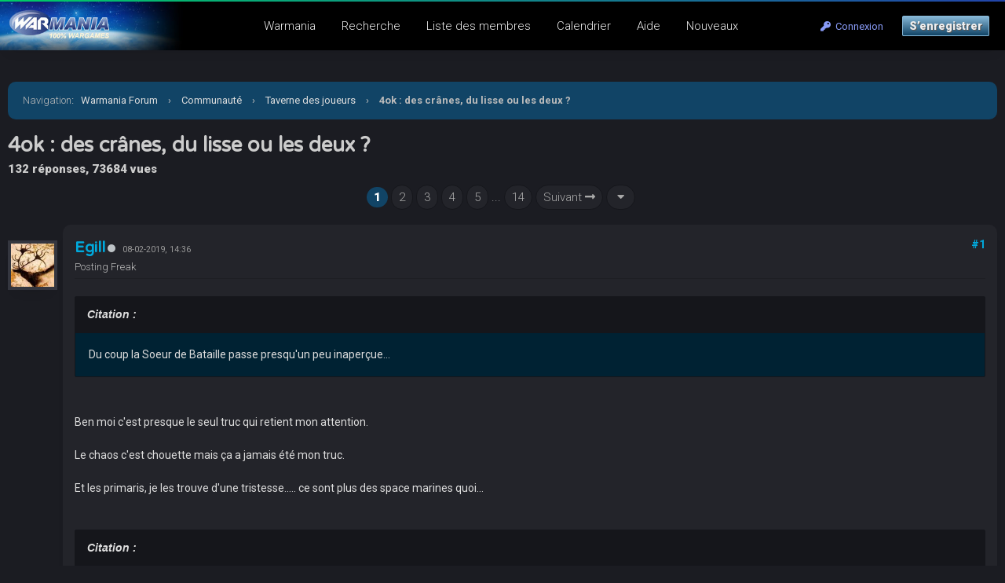

--- FILE ---
content_type: text/html; charset=UTF-8
request_url: https://warmania.com/forum/showthread.php?tid=5862
body_size: 23544
content:
<!DOCTYPE html PUBLIC "-//W3C//DTD XHTML 1.0 Transitional//EN" "http://www.w3.org/TR/xhtml1/DTD/xhtml1-transitional.dtd"><!-- start: showthread -->
<html xml:lang="fr" lang="fr" xmlns="http://www.w3.org/1999/xhtml">
<head>
<title>4ok : des crânes, du lisse ou les deux ?</title>
<!-- start: headerinclude -->
<meta name="viewport" content="width=device-width, initial-scale=1.0">
<link rel="alternate" type="application/rss+xml" title="Derniers sujets (RSS 2.0)" href="https://warmania.com/forum/syndication.php" />
<link rel="alternate" type="application/atom+xml" title="Derniers sujets (Atom 1.0)" href="https://warmania.com/forum/syndication.php?type=atom1.0" />
<meta http-equiv="Content-Type" content="text/html; charset=UTF-8" />
<meta http-equiv="Content-Script-Type" content="text/javascript" />
<script type="text/javascript" src="https://warmania.com/forum/jscripts/jquery.js?ver=1820"></script>
<script type="text/javascript" src="https://warmania.com/forum/jscripts/jquery.plugins.min.js?ver=1820"></script>
<script type="text/javascript" src="https://warmania.com/forum/jscripts/general.js?ver=1820"></script>
<link type="text/css" rel="stylesheet" href="https://warmania.com/forum/cache/themes/theme11/global.css?t=1729081423" />
<link type="text/css" rel="stylesheet" href="https://warmania.com/forum/cache/themes/theme1/star_ratings.css?t=1751445979" />
<link type="text/css" rel="stylesheet" href="https://warmania.com/forum/cache/themes/theme11/showthread.css?t=1642343961" />
<link type="text/css" rel="stylesheet" href="https://warmania.com/forum/cache/themes/theme11/css3.css?t=1642522687" />
<link type="text/css" rel="stylesheet" href="https://warmania.com/forum/cache/themes/theme11/extra.css?t=1653637159" />
<link type="text/css" rel="stylesheet" href="https://warmania.com/forum/cache/themes/theme11/responsive.css?t=1727201088" />
<link type="text/css" rel="stylesheet" href="https://warmania.com/forum/cache/themes/theme11/spoiler.css?t=1654597347" />

<link rel="stylesheet" href="https://use.fontawesome.com/releases/v5.8.1/css/all.css" integrity="sha384-50oBUHEmvpQ+1lW4y57PTFmhCaXp0ML5d60M1M7uH2+nqUivzIebhndOJK28anvf" crossorigin="anonymous">
<link rel="preconnect" href="https://fonts.googleapis.com">
<link rel="preconnect" href="https://fonts.gstatic.com" crossorigin>
<link href="https://fonts.googleapis.com/css2?family=Roboto:ital,wght@0,100;0,300;0,400;0,500;0,700;0,900;1,100;1,300;1,400;1,500;1,700;1,900&display=swap" rel="stylesheet">
<link href="https://fonts.googleapis.com/css2?family=Varela+Round&display=swap" rel="stylesheet">
<script type="text/javascript">
<!--
	lang.unknown_error = "Une erreur inconnue s’est produite.";

	lang.select2_match = "Un résultat est disponible, appuyez sur entrée pour le sélectionner.";
	lang.select2_matches = "{1} résultats sont disponibles, utilisez les flèches haut et bas pour naviguer.";
	lang.select2_nomatches = "Pas de résultat";
	lang.select2_inputtooshort_single = "Entrez un ou plusieurs caractères";
	lang.select2_inputtooshort_plural = "Entrez {1} caractères ou plus";
	lang.select2_inputtoolong_single = "Supprimez un caractère";
	lang.select2_inputtoolong_plural = "Supprimez {1} caractères";
	lang.select2_selectiontoobig_single = "Vous ne pouvez sélectionner qu’un élément";
	lang.select2_selectiontoobig_plural = "Vous ne pouvez sélectionner que {1} éléments";
	lang.select2_loadmore = "Chargement de plus de résultats…";
	lang.select2_searching = "Recherche…";

	var templates = {
		modal: '<div class=\"modal\">\
	<div style=\"overflow-y: auto; max-height: 400px;\">\
		<table border=\"0\" cellspacing=\"0\" cellpadding=\"5\" class=\"tborder\">\
			<tr>\
				<td class=\"thead\"><strong>__title__</strong></td>\
			</tr>\
			<tr>\
				<td class=\"trow1\">__message__</td>\
			</tr>\
			<tr>\
				<td class=\"tfoot\">\
					<div style=\"text-align: center\" class=\"modal_buttons\">__buttons__</div>\
				</td>\
			</tr>\
		</table>\
	</div>\
</div>',
		modal_button: '<input type=\"submit\" class=\"button\" value=\"__title__\"/>&nbsp;'
	};

	var cookieDomain = ".warmania.com";
	var cookiePath = "/forum/";
	var cookiePrefix = "";
	var cookieSecureFlag = "1";
	var deleteevent_confirm = "Êtes-vous sûr de vouloir supprimer cet événement ?";
	var removeattach_confirm = "Êtes-vous sûr de vouloir supprimer la pièce jointe sélectionnée ?";
	var loading_text = 'Chargement. <br />Patientez...';
	var saving_changes = 'Sauvegarde des changements...';
	var use_xmlhttprequest = "1";
	var my_post_key = "fcdf0e5904ca2d602a407b3a38d48a63";
	var rootpath = "https://warmania.com/forum";
	var imagepath = "https://warmania.com/forum/images";
  	var yes_confirm = "Oui";
	var no_confirm = "Non";
	var MyBBEditor = null;
	var spinner_image = "https://warmania.com/forum/images/spinner.gif";
	var spinner = "<img src='" + spinner_image +"' alt='' />";
	var modal_zindex = 9999;
// -->
</script>
<!-- end: headerinclude -->

<script type="text/javascript">
<!--
	var quickdelete_confirm = "Êtes-vous sûr de vouloir supprimer ce message ?";
	var quickrestore_confirm = "Êtes-vous sûr de vouloir restaurer ce message ?";
	var allowEditReason = "1";
	var thread_deleted = "0";
	var visible_replies = "132";
	lang.save_changes = "Enregistrer les modifications";
	lang.cancel_edit = "Annuler l’édition";
	lang.quick_edit_update_error = "Il y a eu une erreur lors de l’édition de votre réponse :";
	lang.quick_reply_post_error = "Il y a eu une erreur lors de l’envoi de votre réponse :";
	lang.quick_delete_error = "Il y a eu une erreur lors de la suppression de votre réponse :";
	lang.quick_delete_success = "Le message a bien été supprimé.";
	lang.quick_delete_thread_success = "Le sujet a bien été supprimé.";
	lang.quick_restore_error = "Une erreur est survenue lors de la restauration de votre réponse :";
	lang.quick_restore_success = "Le message a bein été restauré.";
	lang.editreason = "Raison de la modification";
	lang.post_deleted_error = "";
	lang.softdelete_thread = "Supprimer le sujet réversiblement";
	lang.restore_thread = "Restaurer le sujet";
// -->
</script>
<!-- jeditable (jquery) -->
<script type="text/javascript" src="https://warmania.com/forum/jscripts/report.js?ver=1820"></script>
<script src="https://warmania.com/forum/jscripts/jeditable/jeditable.min.js"></script>
<script type="text/javascript" src="https://warmania.com/forum/jscripts/thread.js?ver=1822"></script>
</head>
<body>
<!--header-->
<!-- start: header -->
<!-- Matomo -->
<script>
	var _paq = window._paq = window._paq || [];
	_paq.push(['trackPageView']);
	_paq.push(['enableLinkTracking']);
	(function() {
		var u="//stats.warmania.com/";
		_paq.push(['setTrackerUrl', u+'mtms.php?nob=1']);
		_paq.push(['setSiteId', '3']);
		var d=document, g=d.createElement('script'), s=d.getElementsByTagName('script')[0];
		g.async=true; g.src=u+'mtms.js'; s.parentNode.insertBefore(g,s);
	})();

	/*function addEvent(category,action,name){
		    _paq.push(['trackEvent', category, action, name]);
		  }*/
</script>
<!-- End Matomo Code -->

<div class="header_before_gradient"></div>

<div id="container">
	<div id="header">
		<div id="panel">
			<div class="upper">
				<div>
					<!-- start: header_welcomeblock_guest -->
<div class="float_right" id="guest_info_header">
	<a href="https://warmania.com/forum/member.php?action=login" class="login"><i class="fas fa-key"></i>&nbsp; Connexion</a> 
	<a href="https://warmania.com/forum/member.php?action=register" class="register">S’enregistrer</a>
</div>


<div class="title-img title-img-guest"><a href="index.php"><img src="https://warmania.com/forum/themes/header.jpg" id="header_logo"></a></div>
<ul class="menu top_links float_left">
	<li><a href="https://warmania.com">Warmania</a></li>
	<li><a href="https://warmania.com/forum/search.php">Recherche</a></li>
	<li><a href="https://warmania.com/forum/memberlist.php?sort=lastvisit&order=descending">Liste des membres</a></li>
	<li><a href="https://warmania.com/forum/calendar.php">Calendrier</a></li>
	<li><a href="https://warmania.com/forum/misc.php?action=help" class="help">Aide</a></li>
	<li><a href="search.php?action=getnew">Nouveaux</a></li>
</ul>
</div>
</div>


<script>
    $(document).ready(function (){
        $("#welcomemsg").css("display", "block");
		$("#newthread_guest_text").css("display", "inline-block");
    });
</script>
<!-- end: header_welcomeblock_guest -->
					<!-- </div> in header_welcomeblock_member and header_welcomeblock_guest -->
					<!-- </div> in header_welcomeblock_member and header_welcomeblock_guest -->
				</div>

				
<div class="mobile_header mobile_only">
	
	<center><div class="show_hide_mobile_header"><i class="fas fa-bars" style="font-size:10px;"></i>Menu</div></center>
	
	<script>$('.show_hide_mobile_header').click(function(){
    $('#mobile_header_links').slideToggle();
});</script>
	
	<div id="mobile_header_links" style="display:none;">
	<a href="https://warmania.com/forum/private.php"><i class="fas fa-sms fa-fw"></i>Messagerie</a>
	<a href="search.php"><i class="fas fa-search fa-fw"></i>Recherche</a>
	<a href="memberlist.php?sort=lastvisit&order=descending"><i class="fas fa-users fa-fw"></i>Membres</a>
	<!--a href="calendar.php"><i class="fas fa-calendar fa-fw"></i>Calendrier</a-->
	<!--a href="misc.php?action=help"><i class="fas fa-info-circle fa-fw"></i>Help</a>
	<a href="search.php?action=getnew" style="border-bottom:none;"><i class="fas fa-comments fa-fw"></i>New Posts</a-->
	<a href="search.php?action=getnew"><i class="fas fa-newspaper fa-fw"></i>Nouveaux</a>
	<a href="search.php?action=getdaily"><i class="fas fa-comment-alt fa-fw"></i>Aujourd'hui</a>
				</div>
	
</div>
				
				
		</div>
	<div id="content">
		<div class="wrapper">
			
			
			
			
			
			
			
			<!-- start: nav -->
<div class="navigation">
	<span style="font-weight:300">Navigation</span>: &nbsp; <!-- start: nav_bit -->
<a href="https://warmania.com/forum/index.php">Warmania Forum</a><!-- start: nav_sep -->
<span class="nav-spacer">&rsaquo;</span>
<!-- end: nav_sep -->
<!-- end: nav_bit --><!-- start: nav_bit -->
<a href="forumdisplay.php?fid=17">Communauté</a><!-- start: nav_sep -->
<span class="nav-spacer">&rsaquo;</span>
<!-- end: nav_sep -->
<!-- end: nav_bit --><!-- start: nav_bit -->
<a href="forumdisplay.php?fid=115">Taverne des joueurs</a>
<!-- end: nav_bit --><!-- start: nav_sep_active -->
<span class="nav-spacer">&rsaquo;</span>
<!-- end: nav_sep_active --><!-- start: nav_bit_active -->
<span class="active">4ok : des crânes, du lisse ou les deux ?</span>
<!-- end: nav_bit_active -->
</div>
<!-- end: nav -->
<!-- end: header -->
<!--note-->

<!--poll-->



	<span style="font-size:14px;font-weight:300;"></span>
	<h1>4ok : des crânes, du lisse ou les deux ?</h1>
	<span class="show_thread_stats">132 réponses, 73684 vues</span>
<center>
	<!-- start: multipage -->
<div class="pagination">
<!-- start: multipage_page_current -->
 <span class="pagination_current">1</span>
<!-- end: multipage_page_current --><!-- start: multipage_page -->
<a href="showthread.php?tid=5862&amp;page=2" class="pagination_page">2</a>
<!-- end: multipage_page --><!-- start: multipage_page -->
<a href="showthread.php?tid=5862&amp;page=3" class="pagination_page">3</a>
<!-- end: multipage_page --><!-- start: multipage_page -->
<a href="showthread.php?tid=5862&amp;page=4" class="pagination_page">4</a>
<!-- end: multipage_page --><!-- start: multipage_page -->
<a href="showthread.php?tid=5862&amp;page=5" class="pagination_page">5</a>
<!-- end: multipage_page --><!-- start: multipage_end -->
...  <a href="showthread.php?tid=5862&amp;page=14" class="pagination_last">14</a>
<!-- end: multipage_end --><!-- start: multipage_nextpage -->
<a href="showthread.php?tid=5862&amp;page=2" class="pagination_next">Suivant <i class="fas fa-long-arrow-alt-right"></i></a>
<!-- end: multipage_nextpage --><!-- start: multipage_jump_page -->
<div class="popup_menu drop_go_page" style="display: none;">
	<form action="showthread.php?tid=5862" method="post">
		<label for="page">Atteindre la page:</label> <input type="text" class="textbox" name="page" value="1" size="4" />
		<input type="submit" class="button" value="Valider" />
	</form>
</div>
<a href="javascript:void(0)" class="go_page" title="Atteindre la page">&nbsp;<i class="fa fa-caret-down" aria-hidden="true" alt="Atteindre la page">&nbsp;</i></a>&nbsp;
<script type="text/javascript">
	var go_page = 'go_page_' + $(".go_page").length;
	$(".go_page").last().attr('id', go_page);
	$(".drop_go_page").last().attr('id', go_page + '_popup');
	$('#' + go_page).popupMenu(false).on('click', function() {
		var drop_go_page = $(this).prev('.drop_go_page');
		if (drop_go_page.is(':visible')) {
			drop_go_page.find('.textbox').trigger('focus');
		}
	});
</script>
<!-- end: multipage_jump_page -->
</div>
<!-- end: multipage -->
	<br>
</center>
	
	
<table border="0" cellspacing="0" cellpadding="5" class="tborder tfixed clear no-bs" style="background:none;">
	<tr>
		<td id="posts_container">
			<div id="posts"><!-- start: postbit_classic -->
<a name="pid131252" id="pid131252" class="target-post"></a>

<div class="postbit_avatar_margins">
<a href="member.php?action=profile&amp;uid=4449">
	<img src="https://warmania.com/forum/uploads/avatars/avatar_4449.jpg?dateline=1614270480" alt="" class="rounded-avatar box_shadowed avatar_white_border postbit_avatar" style="width:55px;height:55px;border-width:4px;"/>
</a>
	
</div>




<div class="post  box_shadowed" style="" id="post_131252">
<div class="post_content">
<div class="post_author default_postbit">
	
	<div class="author_information" style="display:inline-block;">
			<h2 style="margin:0px;display:inline-block;"><a href="https://warmania.com/forum/member.php?action=profile&amp;uid=4449">Egill</a></h2><!-- start: postbit_offline -->
<a title="Hors ligne"><div class="postbit_status offline"></div></a>
<!-- end: postbit_offline --> &nbsp; <small style="color:#999;" class="mobile_line_break">08-02-2019, 14:36</small>
		
			<div class="smalltext description">
				Posting Freak<br />
				
				
			</div>
	</div>
	
	<div class="post_head" style="float:right;">
		<span class="bourse">
		
	</span>
		
		<span class="medals">
		
	</span>
		
		
		
		<!-- start: postbit_posturl -->
<div class="float_right" style="vertical-align: top">
<strong><a href="showthread.php?tid=5862&amp;pid=131252#pid131252" title="4ok : des crânes, du lisse ou les deux ?">#1</a></strong>

</div>
<!-- end: postbit_posturl -->
		
		
	</div>
	
</div>
	
		<div class="border_sep"></div>
	<div class="post_body scaleimages" id="pid_131252" style="min-height: auto;">
		<blockquote class="mycode_quote"><cite>Citation :</cite>Du coup la Soeur de Bataille passe presqu'un peu inaperçue...</blockquote>
<br />
<br />
Ben moi c'est presque le seul truc qui retient mon attention.<br />
<br />
Le chaos c'est chouette mais ça a jamais été mon truc.<br />
<br />
Et les primaris, je les trouve d'une tristesse..... ce sont plus des space marines quoi...<br />
<br />
<br />
<blockquote class="mycode_quote"><cite>Citation :</cite><span style="color: #ffffff;" class="mycode_color">Plus lisses, plus propres, plus SF en fait. </span></blockquote>
<br />
<br />
Ben.... 40K n'a jamais été lisse et propre, c'est bien justement parce que c'est l'opposé total qu'il a tant de charme.<br />
<br />
Si je veux de la SF high tech propre et lisse, je vais me tourner vers Infinity. Là, justement, avec ces armures bleues, on dirait que ces primaris sont plus affilié à la panocéanie qu'à l'Imperium.<br />
<br />
Si c'est pour avoir des SM à la Mass Effect bof (même si j'adore l'univers de Mass Effect.... c'est pas ce que je cherche à 40K). <br />
<br />
<br />
<blockquote class="mycode_quote"><cite>Citation :</cite><span style="color: #ffffff;" class="mycode_color">Ca va faire grincer les dents des amoureux du trop trop dark avec des cranes etc ... </span></blockquote>
<br />
40K c'est pas ça? Non ils font tant chier les amateur de Grimdark qu'on peut même pas leur laisser leur univers fétiche?<br />
<br />
Je suis pas sûr que lisser le design des univers et des fig en général d'une marque à l'autre soit un super enrichissement....<br />
<br />
En plus moi c'est plutôt le côté baroque/gothique/blingbling qui me fait triper à 40K, pas tant les crânes (pour ça y a le chaos). Mais voir les chevaliers/troupes de choc grimdark, avec tous les mythes et l'aura mystique qui les entoure (les "anges de la mort" et tout le tralala propagandiste/mythologique qui les entoure.... c'est bien la force de 40K d'avoir lié conception mythique et SF, fantasy et SF en fait), d'un futur où il faut "oublier tout espoir, oublier les promesses de la technologie....etc etc" (avec tout ce que ça suppose.... ) transformés en commando tout sobres en armure bermuda, ben en effet, ça me fait plus que grincer les dents. <br />
<br />
Surtout que ces mecs bossent toujours pour la dictature la plus grotesque et immonde de la sf! Si on vire le côté "folie/grotesque" (oui, oui, les petits crânes, les petits aigles, les parchemins et autres cierges, et l'absurdité que représente un mec en armure rouge pétante relevée de dorures dans un monde qui connait les armes à plasma et les barrages d'artillerie.... c'est justement ce décalage qui fait toute la saveur de l'univers) qui va avec, le message n'est plus tout à fait le même... Un design, c'est pas juste une apparence, ça peut dire des trucs. <br />
<br />
Et le SM grimdark/grotesque fachi facho fanatique religieux dans son armure qui passe pas la moindre porte à taille humaine (faut oublier la logique et le réalisme avec 40K, c'est le principe de base de l'univers..... un combattant de 2,50m de haut et quasiment aussi large, ça sert à rien hein.... suffit de creuser un réseau de tunnel et de bunkers pour s'en protéger... si le mec il est pas capable d'emprunter le moindre tunnel un peu exigue, il a beau être aussi costaud qu'imaginable, il va pas servir à grand chose... quand je pense qu'à la base les SM sont des troupes d'abordage à l’origine... cocasse! Et c'est bien ça qui donne sa saveur à l'univers: au fond, ça ne se prend pas au sérieux, pas plus que de grands enfants qui jouent à la guerre avec des petits bonhommes.... ), ça dit des choses. <br />
<br />
Et ces choses, ça repose sur cette opposition Badass/flippant/malsain/grotesque. Si on en enlève un (et notamment le "grotesque") ça change quelque peu l'idée.<br />
<br />
Heureusement il y a les Custodes et les soeurs.... <br />
<br />
Je vais aller militer pour le droit à porter une armure dorée hyper pas pratique et des drapés rouges vifs sur des champs de batailles futuristes moi.<br />
<br />
<br />
Les Sylvaneth son miam sinon! <br />
<br />
Certainement ce que je préfère de toutes ces annonces.
	</div>
	
	
	<div class="post_meta" id="post_meta_131252">
			<!-- start: postbit_quickquote -->
<div class="rin-qc" style="display: none;" id="qr_pid_131252"><span>Répondre</span></div>
<script type="text/javascript">
	$(document).ready(function() {
		quick_quote(131252,'Egill',1549625819);
	});
</script>
<!-- end: postbit_quickquote -->
	<!-- start: postbit_quickquote -->
<div class="rin-qc" style="display: none;" id="qr_pid_131252"><span>Répondre</span></div>
<script type="text/javascript">
	$(document).ready(function() {
		quick_quote(131252,'Egill',1549625819);
	});
</script>
<!-- end: postbit_quickquote -->
		<div class="float_right">
			
		</div>
	</div>
	<span class="post_edit" id="edited_by_131252"><!-- start: postbit_editedby -->
<span class="edited_post">(Modification du message : 08-02-2019, 14:59 par <a href="https://warmania.com/forum/member.php?action=profile&amp;uid=4449">Egill</a>.)</span>
<!-- end: postbit_editedby --></span>
	
</div>
<div class="post_controls">
	<div class="postbit_buttons post_management_buttons">
		<ul>
			<li></li>
			<li></li>
			<li></li>
			<li><!-- start: postbit_quote -->
<a href="newreply.php?tid=5862&amp;replyto=131252" title="Citer ce message dans une réponse" class="postbit_quote postbit_mirage"><span>Répondre</span></a>
<!-- end: postbit_quote --></li>
			<li></li>
			<li></li>
			<li></li>
			<li></li>
			<li></li>
			<li></li>
			<li></li>
			<li></li>
		</ul>
	</div>
</div>
</div>
<!-- end: postbit_classic --><!-- start: postbit_classic -->
<a name="pid131259" id="pid131259" class="target-post"></a>

<div class="postbit_avatar_margins">
<a href="member.php?action=profile&amp;uid=4604">
	<img src="https://warmania.com/forum/uploads/avatars/avatar_4604.jpeg?dateline=1532588494" alt="" class="rounded-avatar box_shadowed avatar_white_border postbit_avatar" style="width:55px;height:55px;border-width:4px;"/>
</a>
	
</div>




<div class="post  box_shadowed" style="" id="post_131259">
<div class="post_content">
<div class="post_author default_postbit">
	
	<div class="author_information" style="display:inline-block;">
			<h2 style="margin:0px;display:inline-block;"><a href="https://warmania.com/forum/member.php?action=profile&amp;uid=4604">Marduck</a></h2><!-- start: postbit_offline -->
<a title="Hors ligne"><div class="postbit_status offline"></div></a>
<!-- end: postbit_offline --> &nbsp; <small style="color:#999;" class="mobile_line_break">08-02-2019, 15:45</small>
		
			<div class="smalltext description">
				Posting Freak<br />
				
				
			</div>
	</div>
	
	<div class="post_head" style="float:right;">
		<span class="bourse">
		
	</span>
		
		<span class="medals">
		
	</span>
		
		
		
		<!-- start: postbit_posturl -->
<div class="float_right" style="vertical-align: top">
<strong><a href="showthread.php?tid=5862&amp;pid=131259#pid131259" title="RE: Games Workshop : News">#2</a></strong>

</div>
<!-- end: postbit_posturl -->
		
		
	</div>
	
</div>
	
		<div class="border_sep"></div>
	<div class="post_body scaleimages" id="pid_131259" style="min-height: auto;">
		Je ne me lancerai pas dans un débat sur le "vrai" 40K. Beaucoup à été dit et écrit ... ce que j'en retiens c'est que tu as de tous les goûts sont dans le 40K et que la patte graphique d'un Rogue trader (le JDR) m'avait beaucoup plût à l'époque. Tout comme ce fan film astartes si décrié par certains.<br />
<br />
Ce style épuré (qui me rappel les SM plastiques V2 de mon enfance) me plaît plus que celui avec pleins de parchemins partout (manquerait plus que des orks v2 tient <img src="https://warmania.com/forum/images/smilies/smile.png" alt="Smile" title="Smile" class="smilie smilie_1" /> ).<br />
<br />
PS : mais en fait on a pas vu les grappes. Si ça se trouve t'a une base lisse mais pleins de machins à rajouter pour les customiser comme tu préfères.
	</div>
	
	
	<div class="post_meta" id="post_meta_131259">
			<!-- start: postbit_quickquote -->
<div class="rin-qc" style="display: none;" id="qr_pid_131259"><span>Répondre</span></div>
<script type="text/javascript">
	$(document).ready(function() {
		quick_quote(131259,'Marduck',1549629918);
	});
</script>
<!-- end: postbit_quickquote -->
	<!-- start: postbit_quickquote -->
<div class="rin-qc" style="display: none;" id="qr_pid_131259"><span>Répondre</span></div>
<script type="text/javascript">
	$(document).ready(function() {
		quick_quote(131259,'Marduck',1549629918);
	});
</script>
<!-- end: postbit_quickquote -->
		<div class="float_right">
			
		</div>
	</div>
	<span class="post_edit" id="edited_by_131259"><!-- start: postbit_editedby -->
<span class="edited_post">(Modification du message : 08-02-2019, 15:50 par <a href="https://warmania.com/forum/member.php?action=profile&amp;uid=4604">Marduck</a>.)</span>
<!-- end: postbit_editedby --></span>
	
</div>
<div class="post_controls">
	<div class="postbit_buttons post_management_buttons">
		<ul>
			<li></li>
			<li></li>
			<li></li>
			<li><!-- start: postbit_quote -->
<a href="newreply.php?tid=5862&amp;replyto=131259" title="Citer ce message dans une réponse" class="postbit_quote postbit_mirage"><span>Répondre</span></a>
<!-- end: postbit_quote --></li>
			<li></li>
			<li></li>
			<li></li>
			<li></li>
			<li></li>
			<li></li>
			<li></li>
			<li></li>
		</ul>
	</div>
</div>
</div>
<!-- end: postbit_classic --><!-- start: postbit_classic -->
<a name="pid131262" id="pid131262" class="target-post"></a>

<div class="postbit_avatar_margins">
<a href="member.php?action=profile&amp;uid=3084">
	<img src="https://warmania.com/forum/uploads/avatars/avatar_3084.gif?dateline=1530253489" alt="" class="rounded-avatar box_shadowed avatar_white_border postbit_avatar" style="width:55px;height:55px;border-width:4px;"/>
</a>
	
</div>




<div class="post  box_shadowed" style="" id="post_131262">
<div class="post_content">
<div class="post_author default_postbit">
	
	<div class="author_information" style="display:inline-block;">
			<h2 style="margin:0px;display:inline-block;"><a href="https://warmania.com/forum/member.php?action=profile&amp;uid=3084">Morikun</a></h2><!-- start: postbit_offline -->
<a title="Hors ligne"><div class="postbit_status offline"></div></a>
<!-- end: postbit_offline --> &nbsp; <small style="color:#999;" class="mobile_line_break">08-02-2019, 16:16</small>
		
			<div class="smalltext description">
				Gardien du Temple<br />
				
				
			</div>
	</div>
	
	<div class="post_head" style="float:right;">
		<span class="bourse">
		
	</span>
		
		<span class="medals">
		<img src="http://www.warmania.com/img/medal/tooth_20.png" title="CCCP" />
	</span>
		
		
		
		<!-- start: postbit_posturl -->
<div class="float_right" style="vertical-align: top">
<strong><a href="showthread.php?tid=5862&amp;pid=131262#pid131262" title="RE: Games Workshop : News">#3</a></strong>

</div>
<!-- end: postbit_posturl -->
		
		
	</div>
	
</div>
	
		<div class="border_sep"></div>
	<div class="post_body scaleimages" id="pid_131262" style="min-height: auto;">
		Comme dit Marduck, je ne polémiquerai pas non plus sur le vrai/faux 40K... Le côté baroque/gothique peut être plaisant (et m'a beaucoup plu)... Mais faut quand même se rendre compte avec les années que le degré de "baroque/gothique" se mesurait à la quantité de crânes dont une fig était affublée parfois jusqu'à outrance... Laissant penser que le "gentil" était quasiment un "méchant (khorneux)" contrarié ^^<br />
<br />
Le Abaddon là, il a plus qu'intérêt à torcher sa race parce que depuis le temps qu'on l'attend, si c'est juste la même pose que la "petite" version actuelle mais en plus grand et avec un bras légèrement plus haut/bas, ça va être ridicule ^^<br />
<br />
Serviteur,<br />
<br />
Morikun
	</div>
	
	
	<div class="post_meta" id="post_meta_131262">
			<!-- start: postbit_quickquote -->
<div class="rin-qc" style="display: none;" id="qr_pid_131262"><span>Répondre</span></div>
<script type="text/javascript">
	$(document).ready(function() {
		quick_quote(131262,'Morikun',1549631808);
	});
</script>
<!-- end: postbit_quickquote -->
	<!-- start: postbit_quickquote -->
<div class="rin-qc" style="display: none;" id="qr_pid_131262"><span>Répondre</span></div>
<script type="text/javascript">
	$(document).ready(function() {
		quick_quote(131262,'Morikun',1549631808);
	});
</script>
<!-- end: postbit_quickquote -->
		<div class="float_right">
			
		</div>
	</div>
	<span class="post_edit" id="edited_by_131262"></span>
	
</div>
<div class="post_controls">
	<div class="postbit_buttons post_management_buttons">
		<ul>
			<li></li>
			<li></li>
			<li></li>
			<li><!-- start: postbit_quote -->
<a href="newreply.php?tid=5862&amp;replyto=131262" title="Citer ce message dans une réponse" class="postbit_quote postbit_mirage"><span>Répondre</span></a>
<!-- end: postbit_quote --></li>
			<li></li>
			<li></li>
			<li></li>
			<li></li>
			<li></li>
			<li></li>
			<li></li>
			<li></li>
		</ul>
	</div>
</div>
</div>
<!-- end: postbit_classic --><!-- start: postbit_classic -->
<a name="pid131272" id="pid131272" class="target-post"></a>

<div class="postbit_avatar_margins">
<a href="member.php?action=profile&amp;uid=4449">
	<img src="https://warmania.com/forum/uploads/avatars/avatar_4449.jpg?dateline=1614270480" alt="" class="rounded-avatar box_shadowed avatar_white_border postbit_avatar" style="width:55px;height:55px;border-width:4px;"/>
</a>
	
</div>




<div class="post  box_shadowed" style="" id="post_131272">
<div class="post_content">
<div class="post_author default_postbit">
	
	<div class="author_information" style="display:inline-block;">
			<h2 style="margin:0px;display:inline-block;"><a href="https://warmania.com/forum/member.php?action=profile&amp;uid=4449">Egill</a></h2><!-- start: postbit_offline -->
<a title="Hors ligne"><div class="postbit_status offline"></div></a>
<!-- end: postbit_offline --> &nbsp; <small style="color:#999;" class="mobile_line_break">08-02-2019, 17:47</small>
		
			<div class="smalltext description">
				Posting Freak<br />
				
				
			</div>
	</div>
	
	<div class="post_head" style="float:right;">
		<span class="bourse">
		
	</span>
		
		<span class="medals">
		
	</span>
		
		
		
		<!-- start: postbit_posturl -->
<div class="float_right" style="vertical-align: top">
<strong><a href="showthread.php?tid=5862&amp;pid=131272#pid131272" title="RE: Games Workshop : News">#4</a></strong>

</div>
<!-- end: postbit_posturl -->
		
		
	</div>
	
</div>
	
		<div class="border_sep"></div>
	<div class="post_body scaleimages" id="pid_131272" style="min-height: auto;">
		<span style="color: #ffffff;" class="mycode_color">Je</span><br />
<blockquote class="mycode_quote"><cite>Citation :</cite>ne me lancerai pas dans un débat sur le "vrai" 40K.</blockquote>
<br />
<br />
<blockquote class="mycode_quote"><cite>Citation :</cite><span style="color: #ffffff;" class="mycode_color"> je ne polémiquerai pas non plus sur le vrai/faux 40K...</span></blockquote>
<br />
<br />
Comment vous interprétez tout de travers, c'est hallucinant ( <img src="https://warmania.com/forum/images/smilies/smile.png" alt="Smile" title="Smile" class="smilie smilie_1" /> ) (oui, le smiley, c'est pour dire que je suis pas en mode berserk, je parle de façon un peu passionnée (et encore le mot est fort) mais pas de façon agressive). J'ai jamais parlé de "vrai" ou "faux" 40K.... juste de mes goût et que c'est pas interdit d'aimer l'aspect dégoulinant/baroque/gothique/punk/funk, ce que vous voulez. Quand les figurines bien ornementées sont sorties y a quelques années, j'ai pas lu beaucoup de commentaires du genre "ça va faire grincer les dents des amateurs de trucs hightech/manga tout lisse mais....", donc je comprend pas pourquoi maintenant que GW (malheureusement pour moi) a renversé la vapeur dans l'autre sens, on se prend les commentaires dans l'autre sens. Je voulais simplement réagir à ça.<br />
<br />
<br />
L'autre point de mon message, c'est le contenu de l'univers. Certes, le style était beaucoup plus épuré du temps Rogue Trader (marrant tout le monde semble avoir connu le temps de Rogue Trader alors que c'était un vague truc peu connu et jamais sorti en français.... Moi je suis arrivé sur la fin de la V2, et autant je regrette un peu le fluff des V1/V2, autant les figurines, franchement, non)., mais on avait un univers qui suintait à la fois le malsain et l'humour décalé par tous les pores, avec un bon gros fluff assez subtil.<br />
<br />
Aujourd'hui, c'est moins subtil, que ce soit niveau design (encore que...) et au niveau fluff, d'où les problèmes de "messages" envoyés par un univers qui a toujours un fond qui n'est pas anodin (le simple concept du guerrier trotrofor et transhumain dans la sf comme les space marines n'est pas anodin.... au moins 40K allait plus loin en mettant le concept de gros guerrier surhumain fanatique dans un certain contexte, nous rappelant à quoi se rattachait ce genre de fantasme de force et de brutalité débridées) mais qui lisse de plus en plus son image (pour moi qui l'affadit largement) selon des archétypes très mainstream. D'ailleurs je subodore que cette sobriété est destiné à s'ouvrir à un public plus large (éventuellement le public qui prend Starship Troopers au premier degré).<br />
<br />
Ou pour faire simple: les ubermensh fanatiques facho grotesques du début, se battant pour un régime maintenant l'humanité, réduite à des masses anonymes, hystériques et serviles, dans la folie et la servitude, se retrouvent catapultés héros soldat d'élite bien propres sur eux défendant l'innocente et gentille humanité face aux vilains streum plein de dents et de tentacules.... Le design de ces nouveaux primaris renforce encore cette impression (sauf l'archiviste, lui j'aime bien).<br />
<br />
Je trouve que ça fait bizarre quoi, on a plus tout à fait le même univers, mais c'est <span style="text-decoration: underline;" class="mycode_u">mon</span> avis.<br />
<br />
<br />
<blockquote class="mycode_quote"><cite>Citation :</cite>Laissant penser que le "gentil" était quasiment un "méchant (khorneux)" contrarié</blockquote>
<br />
<br />
Ben.... c'est justement ça le truc.... le gentil, le méchant, à 40K... voilà voilà quoi...<br />
<br />
<br />
<blockquote class="mycode_quote"><cite>Citation :</cite>Mais faut quand même se rendre compte avec les années que le degré de "baroque/gothique" se mesurait à la quantité de crânes dont une fig était affublée parfois jusqu'à outrance...</blockquote>
<br />
Y a le crâne (J Godwin himself justifie le truc en racontant que le crâne, dans l'Imperium, est à la fois un symbole d'abnégation et de sacrifice (oui, oui, comme un certain autre crâne sur certains autres képis (tant qu'on parle de Godwin).... c'est beau les grandes valeurs: le courage, l'abnégation, le sacrifice de soit.... enfin ça dépend quand même surtout de à quoi ou à qui on consacre ces "qualités", et c'est précisément le propos de 40K) et surtout tout bêtement représente l'Empereur.<br />
<br />
Que le crâne soit un symbole hyper courant dans l'Imperium est donc plutôt cohérent.<br />
<br />
Maintenant, dans les kits les plus récents (BA, Deathwatch, ultra, Custodes) y a des crânes, mais l'ornementation passe quand même par d'autres biais (petites ailes, lauriers, halo de fer, renforts d'armure.... sans parler de fioritures un peu dégoulinantes, un peu plus de variantes dans la forme des plaques d'armures chez les Primaris, ça ferait pas de mal) .<br />
<br />
C'est aussi Godwin qui trouvait en effet que certains persos SM commençaient à ressembler à des sapins de noël et c'est de cette manière qu'il justifie la sobriété des primaris (en précisant que ça pourra évoluer à l'avenir).... en même temps la gloriole martiale et le fétichisme de l'arme et de l'uniforme, ça ressemble souvent à un sapin plein de pompons et de trucs qui brillent (au pif, je pense au hussard napoléonien).
	</div>
	
	
	<div class="post_meta" id="post_meta_131272">
			<!-- start: postbit_quickquote -->
<div class="rin-qc" style="display: none;" id="qr_pid_131272"><span>Répondre</span></div>
<script type="text/javascript">
	$(document).ready(function() {
		quick_quote(131272,'Egill',1549637253);
	});
</script>
<!-- end: postbit_quickquote -->
	<!-- start: postbit_quickquote -->
<div class="rin-qc" style="display: none;" id="qr_pid_131272"><span>Répondre</span></div>
<script type="text/javascript">
	$(document).ready(function() {
		quick_quote(131272,'Egill',1549637253);
	});
</script>
<!-- end: postbit_quickquote -->
		<div class="float_right">
			
		</div>
	</div>
	<span class="post_edit" id="edited_by_131272"><!-- start: postbit_editedby -->
<span class="edited_post">(Modification du message : 08-02-2019, 17:50 par <a href="https://warmania.com/forum/member.php?action=profile&amp;uid=4449">Egill</a>.)</span>
<!-- end: postbit_editedby --></span>
	
</div>
<div class="post_controls">
	<div class="postbit_buttons post_management_buttons">
		<ul>
			<li></li>
			<li></li>
			<li></li>
			<li><!-- start: postbit_quote -->
<a href="newreply.php?tid=5862&amp;replyto=131272" title="Citer ce message dans une réponse" class="postbit_quote postbit_mirage"><span>Répondre</span></a>
<!-- end: postbit_quote --></li>
			<li></li>
			<li></li>
			<li></li>
			<li></li>
			<li></li>
			<li></li>
			<li></li>
			<li></li>
		</ul>
	</div>
</div>
</div>
<!-- end: postbit_classic --><!-- start: postbit_classic -->
<a name="pid131282" id="pid131282" class="target-post"></a>

<div class="postbit_avatar_margins">
<a href="member.php?action=profile&amp;uid=1027">
	<img src="https://warmania.com/forum/uploads/avatars/avatar_1027.jpg?dateline=1535667577" alt="" class="rounded-avatar box_shadowed avatar_white_border postbit_avatar" style="width:55px;height:55px;border-width:4px;"/>
</a>
	
</div>




<div class="post  box_shadowed" style="" id="post_131282">
<div class="post_content">
<div class="post_author default_postbit">
	
	<div class="author_information" style="display:inline-block;">
			<h2 style="margin:0px;display:inline-block;"><a href="https://warmania.com/forum/member.php?action=profile&amp;uid=1027">Alfie</a></h2><!-- start: postbit_offline -->
<a title="Hors ligne"><div class="postbit_status offline"></div></a>
<!-- end: postbit_offline --> &nbsp; <small style="color:#999;" class="mobile_line_break">08-02-2019, 19:12</small>
		
			<div class="smalltext description">
				Member<br />
				
				
			</div>
	</div>
	
	<div class="post_head" style="float:right;">
		<span class="bourse">
		
	</span>
		
		<span class="medals">
		
	</span>
		
		
		
		<!-- start: postbit_posturl -->
<div class="float_right" style="vertical-align: top">
<strong><a href="showthread.php?tid=5862&amp;pid=131282#pid131282" title="RE: Games Workshop : News">#5</a></strong>

</div>
<!-- end: postbit_posturl -->
		
		
	</div>
	
</div>
	
		<div class="border_sep"></div>
	<div class="post_body scaleimages" id="pid_131282" style="min-height: auto;">
		<blockquote class="mycode_quote"><cite>Citation :</cite><span style="color: #bbbbbb;" class="mycode_color">L'autre point de mon message, c'est le contenu de l'univers. Certes, le style était beaucoup plus épuré du temps Rogue Trader (marrant tout le monde semble avoir connu le temps de Rogue Trader alors que c'était un vague truc peu connu et jamais sorti en français.... Moi je suis arrivé sur la fin de la V2, et autant je regrette un peu le fluff des V1/V2, autant les figurines, franchement, non)., mais on avait un univers qui suintait à la fois le malsain et l'humour décalé par tous les pores, avec un bon gros fluff assez subtil. </span>Aujourd'hui, c'est moins subtil, que ce soit niveau design (encore que...) et au niveau fluff, d'où les problèmes de "messages" envoyés par un univers qui a toujours un fond qui n'est pas anodin (le simple concept du guerrier trotrofor et transhumain dans la sf comme les space marines n'est pas anodin.... au moins 40K allait plus loin en mettant le concept de gros guerrier surhumain fanatique dans un certain contexte, nous rappelant à quoi se rattachait ce genre de fantasme de force et de brutalité débridées) mais qui lisse de plus en plus son image (pour moi qui l'affadit largement) selon des archétypes très mainstream. D'ailleurs je subodore que cette sobriété est destiné à s'ouvrir à un public plus large (éventuellement le public qui prend Starship Troopers au premier degré).<br />
<br />
Ou pour faire simple: les ubermensh fanatiques facho grotesques du début, se battant pour un régime maintenant l'humanité, réduite à des masses anonymes, hystériques et serviles, dans la folie et la servitude, se retrouvent catapultés héros soldat d'élite bien propres sur eux défendant l'innocente et gentille humanité face aux vilains streum plein de dents et de tentacules.... Le design de ces nouveaux primaris renforce encore cette impression (sauf l'archiviste, lui j'aime bien).<br />
<br />
Je trouve que ça fait bizarre quoi, on a plus tout à fait le même univers, mais c'est <span style="text-decoration: underline;" class="mycode_u">mon</span> avis.</blockquote>
<br />
<br />
C'est avant tout une question d'interprétation. Tu as une lecture très "politique" de 40k. Perso je fais un distinguo très clair entre le contenu de l'univers et un quelconque parallèle avec la réalité : certains SM ont des idéaux nobles, d'autres moins, voir pas du tout. Même dans le fluff actuel, tout n'est pas tout blanc ou tout noir. Et on peut apprécier l'Imperium (malgré ses méthodes) sans pour autant vouloir l'appliquer au réel. Les crânes, parchemins et autres braseros c'est clairement ma came. C'est pas pour autant que je vais me balader avec un lance-flammes pour cramer le premier venu dont la tête me revient pas.<br />
<br />
Sinon pour en revenir aux nouveautés, très très intrigué par Warcry : un mix entre Kill Team et Underworlds, je demande à voir. Vite.
	</div>
	
	
	<div class="post_meta" id="post_meta_131282">
			<!-- start: postbit_quickquote -->
<div class="rin-qc" style="display: none;" id="qr_pid_131282"><span>Répondre</span></div>
<script type="text/javascript">
	$(document).ready(function() {
		quick_quote(131282,'Alfie',1549642363);
	});
</script>
<!-- end: postbit_quickquote -->
	<!-- start: postbit_quickquote -->
<div class="rin-qc" style="display: none;" id="qr_pid_131282"><span>Répondre</span></div>
<script type="text/javascript">
	$(document).ready(function() {
		quick_quote(131282,'Alfie',1549642363);
	});
</script>
<!-- end: postbit_quickquote -->
		<div class="float_right">
			
		</div>
	</div>
	<span class="post_edit" id="edited_by_131282"></span>
	
</div>
<div class="post_controls">
	<div class="postbit_buttons post_management_buttons">
		<ul>
			<li></li>
			<li></li>
			<li></li>
			<li><!-- start: postbit_quote -->
<a href="newreply.php?tid=5862&amp;replyto=131282" title="Citer ce message dans une réponse" class="postbit_quote postbit_mirage"><span>Répondre</span></a>
<!-- end: postbit_quote --></li>
			<li></li>
			<li></li>
			<li></li>
			<li></li>
			<li></li>
			<li></li>
			<li></li>
			<li></li>
		</ul>
	</div>
</div>
</div>
<!-- end: postbit_classic --><!-- start: postbit_classic -->
<a name="pid131290" id="pid131290" class="target-post"></a>

<div class="postbit_avatar_margins">
<a href="member.php?action=profile&amp;uid=4449">
	<img src="https://warmania.com/forum/uploads/avatars/avatar_4449.jpg?dateline=1614270480" alt="" class="rounded-avatar box_shadowed avatar_white_border postbit_avatar" style="width:55px;height:55px;border-width:4px;"/>
</a>
	
</div>




<div class="post  box_shadowed" style="" id="post_131290">
<div class="post_content">
<div class="post_author default_postbit">
	
	<div class="author_information" style="display:inline-block;">
			<h2 style="margin:0px;display:inline-block;"><a href="https://warmania.com/forum/member.php?action=profile&amp;uid=4449">Egill</a></h2><!-- start: postbit_offline -->
<a title="Hors ligne"><div class="postbit_status offline"></div></a>
<!-- end: postbit_offline --> &nbsp; <small style="color:#999;" class="mobile_line_break">08-02-2019, 20:12</small>
		
			<div class="smalltext description">
				Posting Freak<br />
				
				
			</div>
	</div>
	
	<div class="post_head" style="float:right;">
		<span class="bourse">
		
	</span>
		
		<span class="medals">
		
	</span>
		
		
		
		<!-- start: postbit_posturl -->
<div class="float_right" style="vertical-align: top">
<strong><a href="showthread.php?tid=5862&amp;pid=131290#pid131290" title="RE: Games Workshop : News">#6</a></strong>

</div>
<!-- end: postbit_posturl -->
		
		
	</div>
	
</div>
	
		<div class="border_sep"></div>
	<div class="post_body scaleimages" id="pid_131290" style="min-height: auto;">
		<blockquote class="mycode_quote"><cite>Citation :</cite>C'est avant tout une question d'interprétation.</blockquote>
<br />
<br />
<blockquote class="mycode_quote"><cite>Citation :</cite>Tu as une lecture très "politique" de 40k.</blockquote>
<br />
Un symbole a une charge, une signification. On peut s'en foutre (je ne me fais pas des interprétations politiques dès que je peins un space marine), mais on ne peut pas non plus faire comme si ça n'existait pas...<br />
<br />
L'Imperium je l'apprécie comme un  un concept, une esthétique, une façon d'évoquer certains thèmes, justement parce que l'idée est assez chargée politiquement, qu'on le veuille ou non. Nous vivons, nous participons, par nos actes quotidiens (le simple fait d'aller faire ses courses et d'aller bosser) à une certaine manière de vivre ensemble, à un certain rapport au monde. C'est ça la politique, ce qui concerne la "cité" étymologiquement. J'ai du mal à imaginer comment on pourrait totalement se foutre (à moins d'aller vivre au fin fond du Katchamka, chose que j'aurais envisagé si j'étais plus dégourdis et moins trouillard), même inconsciemment, de la charge politique de certains thèmes et de certains symboles. Ce n'est pas qu'une question d'interprétation. <br />
<br />
La SF en général est en général assez chargée politiquement: comme elle extrapole sur un futur plus ou moins proche en reprenant des codes de notre époque, on peut difficilement s'en affranchir. Je ne connais pas une oeuvre de SF qui ne soit pas un tant soit peu connotée politiquement (Mad Max? Star Wars? Star Trek? Tout ça a une charge politique forte... et 40K arrive avec ses gros sabots provocateurs là dedans, c'est ce côté "fuck! No future" en mode "metal/punk" qui lui donne tant de charme je trouve).<br />
<br />
Maintenant, oui, c'est mon opinion comme je le répète (même si y a un moment, tout n'est pas non plus question d'opinion), mais c'est important pour moi de la préciser (mon opinion), parce que c'est pas juste "oh oui, mettez moi pleins de crânes et de pics, le grimdark c'est trop coooooool"... c'est un poil plus complexe que ça.<br />
<br />
<br />
<blockquote class="mycode_quote"><cite>Citation :</cite>certains SM ont des idéaux nobles, d'autres moins, voir pas du tout. Même dans le fluff actuel</blockquote>
<br />
"Nobles"?<br />
<br />
Dans le sens courageux, vertueux, honorables, certainement.<br />
<br />
Mais ils restent des armes particulièrement brutales, totalement (fanatiquement) dévoués à une cause, et formatés pour accomplir leur devoir. Ce sont pas les rois de l'introspection, de l'autocritique et de la remise en cause, même les plus soft d'entre eux.... et à ce que je sache, ça en dérange aucun de découper quelqu'un à l'épée tronçonneuse ou de le faire éclater à coup de bolt explosif.<br />
<br />
Et puis personne ne se considère comme vil (l'inverse de noble). Les pires saloperies sont accomplies par des gens qui se pensent vertueux (à quelques exceptions près, mais là ça relève de la psychiatrie), que ce qu'ils font est "utile" et sert une cause plus grande (d'où le questionnement fondamentalement nécessaire sur ladite cause et la possibilité ou non de la remettre en question, "la fin justifie-t-elle les moyens" est la question centrale posée par 40K pour moi). <br />
<br />
<br />
<blockquote class="mycode_quote"><cite>Citation :</cite>C'est pas pour autant que je vais me balader avec un lance-flammes pour cramer le premier venu dont la tête me revient pas.</blockquote>
<br />
Il ne s'agit pas de ça! Ce n'est pas parce qu'on a un discours plus ou moins politique qu'il faut l'individualiser de cette manière. Evidemment que la plupart d'entre nous (heu, quoique...) savons à peu près faire la part des choses.... enfin dans notre contexte, où nous vivons à peu près confortablement (j'imagine que sur un forum de gens qui peuvent se payer des pitous, peu sont ceux qui dorment dans la rue?) et en sécurité. Mais dans un autre contexte? Le brave citoyen d'aujourd'hui peut très vite se muer en bourreau de demain. <br />
<br />
Le fait est, moi le premier, qu'on tripe bien sur ces fantasmes de force et de brutalité que sont les SM. Il y a quelque chose qui m’interpelle là dedans. C'est tout l'art de 40K de nous dire quelque part "tu dis dans ta vie que tu ferais pas de mal à une mouche (c'est mon cas), mais tu tripes sur des super guerriers fanatiques et ultra brutaux que n'auraient pas reniés certaines idéologies tristement célèbres, y a pas un truc qui cloche?". Et comme j'aime la remise en cause et ce genre de questionnement sur moi-même et le monde dans lequel on vit, ça me fait kiffer. Je trouve 40K en tant qu'objet de réflexion, en tant que démarche "artistique" aussi (l'art, c'est très politique en général), très intéressant (bon, c'est pas non plus le truc le plus transcendant à ce niveau, mais comme ça lie l'intéressant au ludique, je vais pas cracher dessus).<br />
<br />
C'est pour cela que je tiens à l'aspect grotesque de l'univers. Sans lui, sans ce 4ème degré, 40K serait <span style="text-decoration: underline;" class="mycode_u">pour moi</span> vomitif (il serait grotesque mais de façon pas du tout assumé en fait, malgré lui plutôt que par essence).<br />
<br />
Et je le trouve largement moins hypocrite que d'autres univers de wargame bien propre sur eux (avec leur définition bien arrêté du bien et du mal, du gentil et du méchant) mais qui prônent quand même la guerre et la brutalité comme solution universelle et finale à nos problèmes.<br />
<br />
Mais bref, non je suis pas en permanence en train de penser à ça quand je lis ou peint du 40K, mais c'est important pour moi qu'il y ait ce sous texte. Et je trouve que ces sorties gomment un peu plus ces aspects (comment j'arrive à retomber sur mes pattes à la fin!).
	</div>
	
	
	<div class="post_meta" id="post_meta_131290">
			<!-- start: postbit_quickquote -->
<div class="rin-qc" style="display: none;" id="qr_pid_131290"><span>Répondre</span></div>
<script type="text/javascript">
	$(document).ready(function() {
		quick_quote(131290,'Egill',1549645934);
	});
</script>
<!-- end: postbit_quickquote -->
	<!-- start: postbit_quickquote -->
<div class="rin-qc" style="display: none;" id="qr_pid_131290"><span>Répondre</span></div>
<script type="text/javascript">
	$(document).ready(function() {
		quick_quote(131290,'Egill',1549645934);
	});
</script>
<!-- end: postbit_quickquote -->
		<div class="float_right">
			
		</div>
	</div>
	<span class="post_edit" id="edited_by_131290"><!-- start: postbit_editedby -->
<span class="edited_post">(Modification du message : 08-02-2019, 20:19 par <a href="https://warmania.com/forum/member.php?action=profile&amp;uid=4449">Egill</a>.)</span>
<!-- end: postbit_editedby --></span>
	
</div>
<div class="post_controls">
	<div class="postbit_buttons post_management_buttons">
		<ul>
			<li></li>
			<li></li>
			<li></li>
			<li><!-- start: postbit_quote -->
<a href="newreply.php?tid=5862&amp;replyto=131290" title="Citer ce message dans une réponse" class="postbit_quote postbit_mirage"><span>Répondre</span></a>
<!-- end: postbit_quote --></li>
			<li></li>
			<li></li>
			<li></li>
			<li></li>
			<li></li>
			<li></li>
			<li></li>
			<li></li>
		</ul>
	</div>
</div>
</div>
<!-- end: postbit_classic --><!-- start: postbit_classic -->
<a name="pid131294" id="pid131294" class="target-post"></a>

<div class="postbit_avatar_margins">
<a href="member.php?action=profile&amp;uid=77">
	<img src="https://warmania.com/forum/uploads/avatars/avatar_77.jpg?dateline=1559493657" alt="" class="rounded-avatar box_shadowed avatar_white_border postbit_avatar" style="width:55px;height:55px;border-width:4px;"/>
</a>
	
</div>




<div class="post  box_shadowed" style="" id="post_131294">
<div class="post_content">
<div class="post_author default_postbit">
	
	<div class="author_information" style="display:inline-block;">
			<h2 style="margin:0px;display:inline-block;"><a href="https://warmania.com/forum/member.php?action=profile&amp;uid=77">Alias</a></h2><!-- start: postbit_offline -->
<a title="Hors ligne"><div class="postbit_status offline"></div></a>
<!-- end: postbit_offline --> &nbsp; <small style="color:#999;" class="mobile_line_break">08-02-2019, 21:04</small>
		
			<div class="smalltext description">
				Vieux con™<br />
				
				
			</div>
	</div>
	
	<div class="post_head" style="float:right;">
		<span class="bourse">
		
	</span>
		
		<span class="medals">
		<img src="https://www.warmania.com/img/medal/tooth_20.png" title="CCCP" /><img src="https://www.warmania.com/img/medal/tooth_20.png" title="CCCP" /><img src="https://www.warmania.com/img/medal/tooth_20.png" title="CCCP" /><img src="https://www.warmania.com/img/medal/tooth_20.png" title="CCCP" />
	</span>
		
		
		
		<!-- start: postbit_posturl -->
<div class="float_right" style="vertical-align: top">
<strong><a href="showthread.php?tid=5862&amp;pid=131294#pid131294" title="RE: Games Workshop : News">#7</a></strong>

</div>
<!-- end: postbit_posturl -->
		
		
	</div>
	
</div>
	
		<div class="border_sep"></div>
	<div class="post_body scaleimages" id="pid_131294" style="min-height: auto;">
		<blockquote class="mycode_quote"><cite><span> (08-02-2019, 17:47)</span>Egill a écrit :  <a href="https://warmania.com/forum/showthread.php?pid=131272#pid131272" class="quick_jump"></a></cite><span style="color: #ffffff;" class="mycode_color">Je</span>(marrant tout le monde semble avoir connu le temps de Rogue Trader alors que c'était un vague truc peu connu et jamais sorti en français.... Moi je suis arrivé sur la fin de la V2, et autant je regrette un peu le fluff des V1/V2, autant les figurines, franchement, non)</blockquote><br />
L'immense majorité des gens ont connu tout çà plus tard et se font mousser en mode mytho.  J'ai démarré avec la V3 de WHB en anglais (j'ai même encore le bouquin armies^^), expliqué par un gars qui avait bien 5 ans de plus que moi dans un pseudo-club de jeu (avec des mecs qui jouaient aux échecs à côté).  On était en 1989 et rogue trader était un vague livre que j'ai vu passer à un moment chez les "grands" du club (j'avais 13-14 ans hein^^).  Sans m'y plonger ni y jouer.  Les fig étaient immondes (si, si) et l'univers futuriste n'était pas ma came.  Déjà que réunir une "armée" de quelques valeureux nains pour jouer à WHB c'était compliqué et coûteux, je n'allais pas me lancer dans ce truc futuriste moche.<br />
<br />
Puis vinrent la v4 WHB en VF et sa boîte de base HE/Gob (les héros en silhouettes carton, nostalgie).  Et un an près la boîte 40k v2 qui m'a fait m'y mettre car le design a très fortement évolué avec cette v2 ET l'arrivée des SM plastiques a rendu les choses plus abordables (un peu).<br />
<br />
Bref, des gens ayant véritablement collectionné et joué avec des fig RT entre 1987 et 1992 (en 93 c'est la v2), ce sont plutôt des gars qui ont aujourd'hui a minima 45 ans et généralement cinquante ans et plus.  Chronologiquement, un mec de 35-40 balais qui te cause de l'époque où il jouait à RT, c'est Marty Mcfly.
	</div>
	
	
	<div class="post_meta" id="post_meta_131294">
			<!-- start: postbit_quickquote -->
<div class="rin-qc" style="display: none;" id="qr_pid_131294"><span>Répondre</span></div>
<script type="text/javascript">
	$(document).ready(function() {
		quick_quote(131294,'Alias',1549649043);
	});
</script>
<!-- end: postbit_quickquote -->
	<!-- start: postbit_quickquote -->
<div class="rin-qc" style="display: none;" id="qr_pid_131294"><span>Répondre</span></div>
<script type="text/javascript">
	$(document).ready(function() {
		quick_quote(131294,'Alias',1549649043);
	});
</script>
<!-- end: postbit_quickquote -->
		<div class="float_right">
			
		</div>
	</div>
	<span class="post_edit" id="edited_by_131294"></span>
	
</div>
<div class="post_controls">
	<div class="postbit_buttons post_management_buttons">
		<ul>
			<li></li>
			<li></li>
			<li></li>
			<li><!-- start: postbit_quote -->
<a href="newreply.php?tid=5862&amp;replyto=131294" title="Citer ce message dans une réponse" class="postbit_quote postbit_mirage"><span>Répondre</span></a>
<!-- end: postbit_quote --></li>
			<li></li>
			<li></li>
			<li></li>
			<li></li>
			<li></li>
			<li></li>
			<li></li>
			<li></li>
		</ul>
	</div>
</div>
</div>
<!-- end: postbit_classic --><!-- start: postbit_classic -->
<a name="pid131296" id="pid131296" class="target-post"></a>

<div class="postbit_avatar_margins">
<a href="member.php?action=profile&amp;uid=32">
	<img src="https://warmania.com/forum/uploads/avatars/avatar_32.jpg?dateline=1530278766" alt="" class="rounded-avatar box_shadowed avatar_white_border postbit_avatar" style="width:55px;height:55px;border-width:4px;"/>
</a>
	
</div>




<div class="post  box_shadowed" style="" id="post_131296">
<div class="post_content">
<div class="post_author default_postbit">
	
	<div class="author_information" style="display:inline-block;">
			<h2 style="margin:0px;display:inline-block;"><a href="https://warmania.com/forum/member.php?action=profile&amp;uid=32">la queue en airain</a></h2><!-- start: postbit_offline -->
<a title="Hors ligne"><div class="postbit_status offline"></div></a>
<!-- end: postbit_offline --> &nbsp; <small style="color:#999;" class="mobile_line_break">08-02-2019, 22:02</small>
		
			<div class="smalltext description">
				putain de naing et chat mouillé<br />
				
				
			</div>
	</div>
	
	<div class="post_head" style="float:right;">
		<span class="bourse">
		WAC25 : 31 pts
	</span>
		
		<span class="medals">
		<img src="https://www.warmania.com/img/medal/balls.png" title="Défi un Boss"/><img src="https://warmania.com/img/medal/bronze-transhumance.png" title="La grande transhumance" /><img src="https://warmania.com/img/medal/placard_bronze.png" title="Placard de la honte"><img src="https://www.warmania.com/img/medal/tooth_20.png" title="CCCP" />
	</span>
		
		
		
		<!-- start: postbit_posturl -->
<div class="float_right" style="vertical-align: top">
<strong><a href="showthread.php?tid=5862&amp;pid=131296#pid131296" title="RE: Games Workshop : News">#8</a></strong>

</div>
<!-- end: postbit_posturl -->
		
		
	</div>
	
</div>
	
		<div class="border_sep"></div>
	<div class="post_body scaleimages" id="pid_131296" style="min-height: auto;">
		Ou le gars qui jouait avec des adultes dans l'arrière salle d'une boutique, majoritairement avec des pitous prêtés (erm...). Encore que j'ai quelques marins de l'époque ont servi de base à mes WB pré-H et des gangeux de Confrontation qui doivent traîner au fond d'un carton (et surtout du 6mm qui avait ma préférence).<br />
Mais effectivement, le gros de mon RT date de la V3 de 4ok qui m'a fait repartir en arrière, moment où j'ai acquis les bouquins en occase. Sans parler de Garantie qui a certes fait beaucoup d'émules à une époque où GW filait un mauvais flouffe.<br />
<br />
Entre ça et là moyenne d'âge élevée ici, on a sans doute pas mal de gens qui ont testé. Ta pomme en a l'âge. C'est juste qu'on se faisait prendre par la main à l'époque mais SHulk1 faisait une belle porte d'entrée comme HQ pour WFB.<br />
<br />
Après, les gurines n'étaient pas moches mais différentes. Si, si. Plus de personnalité dans les concepts et poses et moins de talent et de charge graphique détaillée. Mais yavait de belles pièces et surtout des trucs funs.<br />
<br />
Sinon, tieng : <a href="https://www.franceculture.fr/emissions/la-methode-scientifique/la-methode-scientifique-du-vendredi-08-fevrier-2019" target="_blank" rel="noopener" class="mycode_url">https://www.franceculture.fr/emissions/l...vrier-2019</a><br />
<br />
le squat<br />
ça devrait ptet nous rappeler qu'on pourrait prendre un enfant par la main
	</div>
	
	
	<div class="post_meta" id="post_meta_131296">
			<!-- start: postbit_quickquote -->
<div class="rin-qc" style="display: none;" id="qr_pid_131296"><span>Répondre</span></div>
<script type="text/javascript">
	$(document).ready(function() {
		quick_quote(131296,'la queue en airain',1549652579);
	});
</script>
<!-- end: postbit_quickquote -->
	<!-- start: postbit_quickquote -->
<div class="rin-qc" style="display: none;" id="qr_pid_131296"><span>Répondre</span></div>
<script type="text/javascript">
	$(document).ready(function() {
		quick_quote(131296,'la queue en airain',1549652579);
	});
</script>
<!-- end: postbit_quickquote -->
		<div class="float_right">
			
		</div>
	</div>
	<span class="post_edit" id="edited_by_131296"></span>
	
</div>
<div class="post_controls">
	<div class="postbit_buttons post_management_buttons">
		<ul>
			<li></li>
			<li></li>
			<li></li>
			<li><!-- start: postbit_quote -->
<a href="newreply.php?tid=5862&amp;replyto=131296" title="Citer ce message dans une réponse" class="postbit_quote postbit_mirage"><span>Répondre</span></a>
<!-- end: postbit_quote --></li>
			<li></li>
			<li></li>
			<li></li>
			<li></li>
			<li></li>
			<li></li>
			<li></li>
			<li></li>
		</ul>
	</div>
</div>
</div>
<!-- end: postbit_classic --><!-- start: postbit_classic -->
<a name="pid131499" id="pid131499" class="target-post"></a>

<div class="postbit_avatar_margins">
<a href="member.php?action=profile&amp;uid=5612">
	<img src="https://warmania.com/forum/images/default_avatar.png" alt="" class="rounded-avatar box_shadowed avatar_white_border postbit_avatar" style="width:55px;height:55px;border-width:4px;"/>
</a>
	
</div>




<div class="post  box_shadowed" style="" id="post_131499">
<div class="post_content">
<div class="post_author default_postbit">
	
	<div class="author_information" style="display:inline-block;">
			<h2 style="margin:0px;display:inline-block;"><a href="https://warmania.com/forum/member.php?action=profile&amp;uid=5612">Swompy Time</a></h2><!-- start: postbit_offline -->
<a title="Hors ligne"><div class="postbit_status offline"></div></a>
<!-- end: postbit_offline --> &nbsp; <small style="color:#999;" class="mobile_line_break">12-02-2019, 21:38</small>
		
			<div class="smalltext description">
				Senior Member<br />
				
				
			</div>
	</div>
	
	<div class="post_head" style="float:right;">
		<span class="bourse">
		
	</span>
		
		<span class="medals">
		
	</span>
		
		
		
		<!-- start: postbit_posturl -->
<div class="float_right" style="vertical-align: top">
<strong><a href="showthread.php?tid=5862&amp;pid=131499#pid131499" title="RE: 4ok : des crânes, du lisse ou les deux ?">#9</a></strong>

</div>
<!-- end: postbit_posturl -->
		
		
	</div>
	
</div>
	
		<div class="border_sep"></div>
	<div class="post_body scaleimages" id="pid_131499" style="min-height: auto;">
		Wh40k est un univers excessif : la dureté du régime impérial est "trop", son intolérance au changement est "trop", les spaces marines sont "trop" zélés, le citoyen "trop" sacrifiable. On utilise les vaisseaux qui font des kilomètres de longs, des armées de millions de soldats, des armes destructrices d'étoiles. On construit des églises titanesques, des statues cyclopéennes et des rites impensable.<br />
Wh40k, c'est un univers où tout le monde est fou et aveugle : l'Imperium voit les autres inférieurs par xénophobie, les eldars sont aveuglés par leurs soi-disant prescience, les taus n'arrive pas à percevoir à cause de leur idéologie la manipulation de leurs dirigeants, les nécrons refusent d'avoir disparu et d'appartenir au passé, les orks sont trop débile pour comprendre la vacuité de leur existence, tandis que le Chaos et les tyranides sont littéralement des entités sans âme. Wh40k, c'est un Gotham City galactique.<br />
<br />
La nouvelle génération de primaris et de Guilliman tranche radicalement : on a affaire à des gens bercés par la Vérité Imperial et la Grande Croisade. Ils sont raisonnables et voient la déchéance des institutions impériales. Par exemple, un primaris rattaché aux Nova Marines voit la folie qui habite le chapitre qui a remodelé toutes les montagnes de son monde natale en statues titanesques. Ils méprisent la superstition, le bling bling, les symboles de foi. Ils sont clairement anti-religieux et anti-cléricaux, alors que les marines habituels sont croyants (même si hypocritement ils ne le reconnaissent pas).<br />
<br />
Donc ouais, on a un lissage de l'Imperium : le gars au manette est un type raisonnable, incroyant, contre le sacrifice inutile et utilisant intelligemment les ressources à sa disposition ... se qui tranche en tout et pour tout avec se que l'on connaissait de l'univers.<br />
Néanmoins, il reste un espoir : Guilliman a récupéré un des premiers livrets écrit par Lorgar en personne, le Lectio Divinatus. Si Guilliman devient religieux, cela pourrait changer beaucoup de choses.
	</div>
	
	
	<div class="post_meta" id="post_meta_131499">
			<!-- start: postbit_quickquote -->
<div class="rin-qc" style="display: none;" id="qr_pid_131499"><span>Répondre</span></div>
<script type="text/javascript">
	$(document).ready(function() {
		quick_quote(131499,'Swompy Time',1549996722);
	});
</script>
<!-- end: postbit_quickquote -->
	<!-- start: postbit_quickquote -->
<div class="rin-qc" style="display: none;" id="qr_pid_131499"><span>Répondre</span></div>
<script type="text/javascript">
	$(document).ready(function() {
		quick_quote(131499,'Swompy Time',1549996722);
	});
</script>
<!-- end: postbit_quickquote -->
		<div class="float_right">
			
		</div>
	</div>
	<span class="post_edit" id="edited_by_131499"></span>
	
</div>
<div class="post_controls">
	<div class="postbit_buttons post_management_buttons">
		<ul>
			<li></li>
			<li></li>
			<li></li>
			<li><!-- start: postbit_quote -->
<a href="newreply.php?tid=5862&amp;replyto=131499" title="Citer ce message dans une réponse" class="postbit_quote postbit_mirage"><span>Répondre</span></a>
<!-- end: postbit_quote --></li>
			<li></li>
			<li></li>
			<li></li>
			<li></li>
			<li></li>
			<li></li>
			<li></li>
			<li></li>
		</ul>
	</div>
</div>
</div>
<!-- end: postbit_classic --><!-- start: postbit_classic -->
<a name="pid132272" id="pid132272" class="target-post"></a>

<div class="postbit_avatar_margins">
<a href="member.php?action=profile&amp;uid=4449">
	<img src="https://warmania.com/forum/uploads/avatars/avatar_4449.jpg?dateline=1614270480" alt="" class="rounded-avatar box_shadowed avatar_white_border postbit_avatar" style="width:55px;height:55px;border-width:4px;"/>
</a>
	
</div>




<div class="post  box_shadowed" style="" id="post_132272">
<div class="post_content">
<div class="post_author default_postbit">
	
	<div class="author_information" style="display:inline-block;">
			<h2 style="margin:0px;display:inline-block;"><a href="https://warmania.com/forum/member.php?action=profile&amp;uid=4449">Egill</a></h2><!-- start: postbit_offline -->
<a title="Hors ligne"><div class="postbit_status offline"></div></a>
<!-- end: postbit_offline --> &nbsp; <small style="color:#999;" class="mobile_line_break">26-02-2019, 21:38</small>
		
			<div class="smalltext description">
				Posting Freak<br />
				
				
			</div>
	</div>
	
	<div class="post_head" style="float:right;">
		<span class="bourse">
		
	</span>
		
		<span class="medals">
		
	</span>
		
		
		
		<!-- start: postbit_posturl -->
<div class="float_right" style="vertical-align: top">
<strong><a href="showthread.php?tid=5862&amp;pid=132272#pid132272" title="RE: 4ok : des crânes, du lisse ou les deux ?">#10</a></strong>

</div>
<!-- end: postbit_posturl -->
		
		
	</div>
	
</div>
	
		<div class="border_sep"></div>
	<div class="post_body scaleimages" id="pid_132272" style="min-height: auto;">
		Tiens j'avais un peu zappé ce sujet...<br />
<br />
<blockquote class="mycode_quote"><cite>Citation :</cite>Wh40k est un univers excessif : la dureté du régime impérial est "trop", son intolérance au changement est "trop", les spaces marines sont "trop" zélés, le citoyen "trop" sacrifiable. On utilise les vaisseaux qui font des kilomètres de longs, des armées de millions de soldats, des armes destructrices d'étoiles. On construit des églises titanesques, des statues cyclopéennes et des rites impensable.<br />
Wh40k, c'est un univers où tout le monde est fou et aveugle : l'Imperium voit les autres inférieurs par xénophobie, les eldars sont aveuglés par leurs soi-disant prescience, les taus n'arrive pas à percevoir à cause de leur idéologie la manipulation de leurs dirigeants, les nécrons refusent d'avoir disparu et d'appartenir au passé, les orks sont trop débile pour comprendre la vacuité de leur existence, tandis que le Chaos et les tyranides sont littéralement des entités sans âme. Wh40k, c'est un Gotham City galactique.</blockquote>
<br />
Vision très juste de l'univers pour moi: c'est un univers sans espoir, où la violence débridées est la seule chose que les races mortelles ont su générer. Et c'est cela qui pour moi rend cet univers si atypique et unique et qui justifie du même coup l'emploi de certains symboles et thèmes.<br />
<br />
<blockquote class="mycode_quote"><cite>Citation :</cite>La nouvelle génération de primaris et de Guilliman tranche radicalement : on a affaire à des gens bercés par la Vérité Imperial et la Grande Croisade. Ils sont raisonnables et voient la déchéance des institutions impériales. Par exemple, un primaris rattaché aux Nova Marines voit la folie qui habite le chapitre qui a remodelé toutes les montagnes de son monde natale en statues titanesques. Ils méprisent la superstition, le bling bling, les symboles de foi. Ils sont clairement anti-religieux et anti-cléricaux, alors que les marines habituels sont croyants (même si hypocritement ils ne le reconnaissent pas).</blockquote>
<br />
Là par contre, non.... ça devient malsain. Parce que la Grande Croisade et la "Vérité" impériale, c'était ni plus ni moins qu'une idéologie fasciste ultra bourrine à l'échelle galactique. Et tout l'asepct grotesque de l'univers est là pour nous rappeler que 40K n'a jamais défendu ce genre de chose.<br />
<br />
La Grande Croisade, ça consistait en une conquête impérialiste à grande échelle histoire de casser les genoux à tous les récalcitrants qui refusent de voir la "Vérité" (y a pas déjà un truc religieux là dedans?) en employant les armes les plus effroyables qu'on puisse imaginer (les monstres que sont les SM et des trucs comme les armes virales d'Istvaan 3 qui ne sont pas arrivées à bord du vaisseau d'Horus par hasard: l'Imperium songeait bien s'en servie en cas de besoin). Comment un régime qui emploie des types comme Angron ou Mortarion pour "répandre la Vérité" peut-il être considéré comme un régime positif amenant l'espoir? C'est bien cette hypocrisie qui a mené les primarques dans les bras du chaos: l'Imperium était un fruit pourri à la base. A ce titre, j'ai été agréablement surpris par les romans HH dont certains sont loin d'être aussi cons qu'on le dit..... sauf que ma lecture n'est pas du tout celle que je peux généralement lire, qui est beaucoup plus premier degré, sans voir le sous texte. <br />
<br />
Parce que les primarques renégats, et les autres aussi, c'était déjà des monstres du temps de la Grande Croisade.... Y a une nouvelle que j'ai trouvé très bien où des Space Wolves viennent en aide à une planète humaine contre des eldars noirs qui viennent régulièrement les emmerder. Les Space marines sont accueillis comme des sauveurs par une partie de la population, qui se dresse même contre le régime en place (un régime parlementaire "à la grecque" d'ailleurs) pour s'émanciper de la tyrannie que les eldars noirs font peser sur leur monde. Sauf qu'à la fin, le chef des SW annonce vraiment la couleur: il est temps de rejoindre l'Imperium. Face à un refus surpris mais catégorique, ça se finit en bombardement orbital.<br />
<br />
Les romans HH qui ont paradoxalement donné cette image hyper malsaine de la grande croisade, décrivent pourtant très bien ce malaise qui grandit avec la croisade, le décalage entre le discours (qui parle d'espoir, d'avènement d'une ère éclairée, de libération) et ce qu'il se passe vraiment: une conquête extrêmement brutal et la mise en place d'un régime inhumain à l'échelle galactique. Dans le premier tome, l'un des plus réussis, Abnett décrit très bien comment les itérateurs, qui sont censés chroniquer et faire la propagande de la Grande Croisade, sont choqués par la brutalité et la monstruosité des Astartes.<br />
<br />
Ils décrivent aussi l'Empereur comme un manipulateur qui n'hésite pas à employer des moyens douteux pour arriver à ses fins, comment il a trahis ses propres créatures (les guerriers tonnerre) et manipule les autres qu'il appelle pourtant ses fils. La nouvelle "la dernière église" est vraiment bien à ce niveau: on est loin de nous décrire un Imperium primitif comme le régime éclairé qu'il prétend être. L'Empereur est vénéré non encore comme un dieu, mais comme un chef infaillible et tout puissant auquel on doit une dévotion absolue quoiqu'il fasse ou qu'il ordonne, justifié par le fait que lui il sait, que ses desseins sont impénétrables.... un dieu vivant quoi...<br />
<br />
Et puis bon, niveau bling bling, entre les ultramarines romanisant/mussolinien, les custodes déjà dans leur armure full doré, les monuments monstrueux (on arase l'Himalaya pour construire le palais du soit disant dictateur éclairé.... on défonce une planète entière pour la transformer en terrain de parade du patron et de ses fistons.... quel régime "éclairé" ferait des choses pareillles???).<br />
<br />
Donc tous les aspects totalitaristes et brutaux de l'Imperium étaient déjà présents avant l'hérésie.<br />
<br />
Y a juste le côté religieux obscurantiste qui s'est rajouté... d'ailleurs niveau obscurantisme malsain, le mechanicus et sa relation mystique et compulsive face à la science et la technologie existaient déjà au moment de la Grande Croisade.<br />
<br />
Pour moi, la lecture de ces bouquins montrent que l'Imperium de 40K était contenu dans celui de 30K: sa folie, sa brutalité, son absurdité, l'aliénation de l'humanité, tout aussi perverse que celle du chaos, qu'il représente. Et l'Empereur est un être tellement inhumain qu'il n'arrive même plus à percevoir que dans son grand dessein, il vide ce qui'il cherche à protéger de son sens. L'Imperium malsain et croulant du 41ème millénaire est une sorte de reflet miroir, un exemple bourrin de ce que donne ce genre d’idéologie, quelle que soit la menace, réelle ou fantasmée, dont il s'est servie pour s'ériger. Si on considère que le chaos, c'est avant tout les pulsions les plus violentes et compulsives des créatures vivantes, ça crée un ensemble lourd de sens: le chaos, ce n'est pas l'antagoniste, ce n'est pas la menace exétieur, c'est un miroir de l'humanité et in fine de l'Imperium lui-même.<br />
<br />
Tout cela, c'est contenu dans les bouquins de l'HH que j'ai lu (une bonne dizaine). Et la lecture que je vois sur les forum et ailleurs, c'est que l'Imperium était un régime plein d'espoirs, détenant la "Vérité" et que le vilain horus l'a transformé en dictature sanguinaire...... Alors que c'est pas du tout ce qui ressort. C'est là où parfois, ça me fait me poser des questions. Je trouve dommage et dangereux que le sous texte de l'univers soit oublié, surtout quand il est encore présent dans des publications récentes.<br />
<br />
Avec le retour de Guilliman, la boucle est bouclée. Pourtant j'y vois toujours du sous texte. Guilliman déplore l'état de l'Imperium. Mais pas son aspect dictatorial et brutal. Ce n'est ni un humaniste, ni un démocrate. Pour lui, le modèle c'est la parfaite dictature fasciste "à la romaine" qu'est Maccrage. Ce qui l'afflige, c'est que l'Imperium est un vieil empire croulant au bord de la rupture, que Papy soit en train de pourrir depuis 10 000 ans, que l'organisation dudit empire soit un bordel sans nom. Mais je ne vois rien dans ce qu'il propose qui soit "éclairé". Certes, il n'est pas bigot, mais sa dévotion à l'Empereur reste aussi dogmatique et absolue que l'est celle du plus fervent des cardinaux.<br />
<br />
<br />
<br />
Encore une fois, je n'essaye pas d'imposer, comme je me l'entend dire dès qu'on aborde ces points (c'est fou ce que ces tentatives d'analyses mettent certaines personnes mal à l'aise: pourquoi???), une vision de 40K... juste que j'argumente par rapport à ce que j'y lis, à ce que j'y trouve et à ce qui pour moi fait de cet univers vraiment quelque chose d'intéressant et de passionnant.
	</div>
	
	
	<div class="post_meta" id="post_meta_132272">
			<!-- start: postbit_quickquote -->
<div class="rin-qc" style="display: none;" id="qr_pid_132272"><span>Répondre</span></div>
<script type="text/javascript">
	$(document).ready(function() {
		quick_quote(132272,'Egill',1551206310);
	});
</script>
<!-- end: postbit_quickquote -->
	<!-- start: postbit_quickquote -->
<div class="rin-qc" style="display: none;" id="qr_pid_132272"><span>Répondre</span></div>
<script type="text/javascript">
	$(document).ready(function() {
		quick_quote(132272,'Egill',1551206310);
	});
</script>
<!-- end: postbit_quickquote -->
		<div class="float_right">
			
		</div>
	</div>
	<span class="post_edit" id="edited_by_132272"><!-- start: postbit_editedby -->
<span class="edited_post">(Modification du message : 26-02-2019, 21:50 par <a href="https://warmania.com/forum/member.php?action=profile&amp;uid=4449">Egill</a>.)</span>
<!-- end: postbit_editedby --></span>
	
</div>
<div class="post_controls">
	<div class="postbit_buttons post_management_buttons">
		<ul>
			<li></li>
			<li></li>
			<li></li>
			<li><!-- start: postbit_quote -->
<a href="newreply.php?tid=5862&amp;replyto=132272" title="Citer ce message dans une réponse" class="postbit_quote postbit_mirage"><span>Répondre</span></a>
<!-- end: postbit_quote --></li>
			<li></li>
			<li></li>
			<li></li>
			<li></li>
			<li></li>
			<li></li>
			<li></li>
			<li></li>
		</ul>
	</div>
</div>
</div>
<!-- end: postbit_classic --></div>
		</td>
	</tr>
</table>
<center><!-- start: multipage -->
<div class="pagination">
<!-- start: multipage_page_current -->
 <span class="pagination_current">1</span>
<!-- end: multipage_page_current --><!-- start: multipage_page -->
<a href="showthread.php?tid=5862&amp;page=2" class="pagination_page">2</a>
<!-- end: multipage_page --><!-- start: multipage_page -->
<a href="showthread.php?tid=5862&amp;page=3" class="pagination_page">3</a>
<!-- end: multipage_page --><!-- start: multipage_page -->
<a href="showthread.php?tid=5862&amp;page=4" class="pagination_page">4</a>
<!-- end: multipage_page --><!-- start: multipage_page -->
<a href="showthread.php?tid=5862&amp;page=5" class="pagination_page">5</a>
<!-- end: multipage_page --><!-- start: multipage_end -->
...  <a href="showthread.php?tid=5862&amp;page=14" class="pagination_last">14</a>
<!-- end: multipage_end --><!-- start: multipage_nextpage -->
<a href="showthread.php?tid=5862&amp;page=2" class="pagination_next">Suivant <i class="fas fa-long-arrow-alt-right"></i></a>
<!-- end: multipage_nextpage --><!-- start: multipage_jump_page -->
<div class="popup_menu drop_go_page" style="display: none;">
	<form action="showthread.php?tid=5862" method="post">
		<label for="page">Atteindre la page:</label> <input type="text" class="textbox" name="page" value="1" size="4" />
		<input type="submit" class="button" value="Valider" />
	</form>
</div>
<a href="javascript:void(0)" class="go_page" title="Atteindre la page">&nbsp;<i class="fa fa-caret-down" aria-hidden="true" alt="Atteindre la page">&nbsp;</i></a>&nbsp;
<script type="text/javascript">
	var go_page = 'go_page_' + $(".go_page").length;
	$(".go_page").last().attr('id', go_page);
	$(".drop_go_page").last().attr('id', go_page + '_popup');
	$('#' + go_page).popupMenu(false).on('click', function() {
		var drop_go_page = $(this).prev('.drop_go_page');
		if (drop_go_page.is(':visible')) {
			drop_go_page.find('.textbox').trigger('focus');
		}
	});
</script>
<!-- end: multipage_jump_page -->
</div>
<!-- end: multipage --></center>



<br />
<div class="float_left">
	<ul class="thread_tools">
		
		<!-- start: showthread_printthread -->
<li class="printable"><a href="printthread.php?tid=5862">Voir une version imprimable</a></li>
<!-- end: showthread_printthread -->
	</ul>
</div>
<div class="float_right" style="text-align: right;">
	
</div>
	<br class="clear" />
	
	<!-- start: footer -->
<!--start : TPL-footer-->
<br clear="all">

<script type="text/javascript">
$(document).scroll(function() {
var wd = $(this).scrollTop();
	if (wd > 500) {
		$('.backtop').show();
	} else {
		$('.backtop').hide();
	}
});
jQuery(function($) {
    $(".leftbutton").hide();
    $(".rightbutton").on("click", function() {
        $(".sidebar").animate({
            height: "hide",
            opacity: 0
        }, 150, function() {
            $(".forums").animate({
                width: "100%"
            }, 400)
        });
        $(this).hide();
        $(".leftbutton").show();
        Cookie.set("sidebar", "collapsed", 60 * 60 * 24 * 365);
        return false;
    });
    $(".leftbutton").on("click", function() {
        $(".forums").animate({
            width: "76%"
        }, 400, function() {
            $(".sidebar").animate({
                height: "show",
                opacity: 1
            }, 150)
        });
        $(this).hide();
        $(".rightbutton").show();
        Cookie.set("sidebar", "expanded", 60 * 60 * 24 * 365);
        return false;
    });
    if (Cookie.get("sidebar") == "collapsed") {
        $(".rightbutton").hide();
        $(".leftbutton").show();
        $(".forums").css("width", "100%");
        $(".sidebar").hide();
    }
    if ($(".forums").length < 1) $(".toggle-container").hide();
});
</script>

	</div>
</div>
<a href="#" class="backtop"><span id='backtop'><i class="fas fa-arrow-up backtop-icon" aria-hidden="true" style="font-size:20px;"></i></span></a>

<div id="footer">
	
	<div class="attribute_footer">
	
	</div>
	
	<div class="footer_links">
		<a href="https://warmania.com/forum/archive/index.php?thread-5862.html">Mode léger</a>
		<!-- start: footer_contactus -->
<a href="https://g-fig.fr/contact/">Contact</a>
<!-- end: footer_contactus -->
		<!-- start: footer_showteamlink -->
<a href="showteam.php">Le Staff</a>
<!-- end: footer_showteamlink -->
		<a href="https://warmania.com/forum/misc.php?action=markread">Marquer comme lu</a>
	</div>
	<!-- start: footer_themeselect -->
<div class="theme" style="margin-top:10px;">
Thème du forum
<form method="POST" action="/forum/showthread.php" id="theme_select" style="display:inline-block;">
	<input type="hidden" name="tid" value="5862" />

	<input type="hidden" name="my_post_key" value="fcdf0e5904ca2d602a407b3a38d48a63" />
	<!-- start: footer_themeselector -->
<select name="theme" onchange="MyBB.changeTheme();">
<optgroup label="Sélection rapide de thème">
<!-- start: usercp_themeselector_option -->
<option value="11">Warmania-Dark</option>
<!-- end: usercp_themeselector_option --><!-- start: usercp_themeselector_option -->
<option value="12">--Warmania-Bright</option>
<!-- end: usercp_themeselector_option -->
</optgroup>
</select>
<!-- end: footer_themeselector -->
</form>
</div>
<!-- end: footer_themeselect -->
	
</div>

<!-- The following piece of code allows MyBB to run scheduled tasks. DO NOT REMOVE --><!-- start: task_image -->
<img src="https://warmania.com/forum/task.php" width="1" height="1" alt="" />
<!-- end: task_image --><!-- End task image code -->

</div>
<!--end : TPL-footer-->
<!-- end: footer --><!-- start: rinbutquick -->
<script type="text/javascript">
RinEditor = {
	"Video URL:": "URL vidéo :",
	"Video Type:": "Type vidéo :",
	"Insert": "Insérer",
	"Description (optional):": "Description (optionnel) :",
	"Enter the image URL:": "Entrer l’URL de l’image :",
	"Enter URL:": "Entrer l’URL :",
	"Dailymotion": "Dailymotion",
	"MetaCafe": "MetaCafe",
	"Mixer": "",
	"Vimeo": "Vimeo",
	"Youtube": "Youtube",
	"Facebook": "Facebook",
	"LiveLeak": "LiveLeak",
	"Twitch": "Twitch",
	"Insert a video": "Insérer une vidéo",
	"More": "Plus",
	"Restore": "Restore",
	"Uploading": " images are uploading...",
	"Fail": "Failed to upload:",
	"Wrote": "a écrit :",
	"Quote": "Citation :"
};
var dropdownsmiliesurl = ["https://warmania.com/forum/images/smilies/smile.png","https://warmania.com/forum/images/smilies/wink.png","https://warmania.com/forum/images/smilies/cool.png","https://warmania.com/forum/images/smilies/biggrin.png","https://warmania.com/forum/images/smilies/tongue.png","https://warmania.com/forum/images/smilies/rolleyes.png","https://warmania.com/forum/images/smilies/shy.png","https://warmania.com/forum/images/smilies/sad.png","https://warmania.com/forum/images/smilies/at.png","https://warmania.com/forum/images/smilies/angel.png","https://warmania.com/forum/images/smilies/blush.png","https://warmania.com/forum/images/smilies/confused.png","https://warmania.com/forum/images/smilies/heart.png","https://warmania.com/forum/images/smilies/huh.png","https://warmania.com/forum/images/smilies/sleepy.png","https://warmania.com/forum/images/smilies/cry.png","https://warmania.com/forum/images/smilies/sick.png","https://warmania.com/forum/images/smilies/my.png","https://warmania.com/forum/images/smilies/angry.png","https://warmania.com/forum/images/smilies/undecided.png",],
dropdownsmiliesdes = [":)",";)",":cool:",":D",":P",":kiss:",":fear:",":(",":gg:",":angel:",":blush:",":s",":heart:",":huh:",":sleepy:",":cry:",":sick:",":my:",":@",":-/",],
dropdownsmiliesname = ["Smile","Wink","Cool","LOL","Tongue","Kiss","Fear","Sad","GG","Angel","Blush","Confused","Heart","Huh","Sleepy","Cry","Sick","My","Angry","Undecided",],
dropdownsmiliesurlmore = ["https://warmania.com/forum/images/smilies/dodgy.png","https://warmania.com/forum/images/smilies/arrow.png","https://warmania.com/forum/images/smilies/exclamation.png","https://warmania.com/forum/images/smilies/lightbulb.png",],
dropdownsmiliesdesmore = [":dodgy:",":arrow:",":exclamation:",":idea:",],
dropdownsmiliesnamemore = ["Dodgy","Arrow","Exclamation","Idea",],
smileydirectory = 'https://warmania.com/forum/images/smilies/',
rinsmileysc = '0',
rinstartupmode = 'wysiwyg',
rinmobsms = '1',
rinlanguage = 'fr',
rinheight = '200',
rinrmvbut = 'Subscript,Superscript,HorizontalRule,Code,PHP,SpecialChar,PasteText,PasteFromWord,Maximize,Source,BidiLtr,BidiRtl,Imgur',
extrabut = 'spoiler',
extrabutdesc = '',
rinautosave = 'autosave',
rinautosavemsg = 'statusbar',
rinvbquote = 0,
rinskin = 'rin-moonocolor',
rinimgur = '',
seltext = '1',
partialmode = '1',
rin_img_resize = '0',
content_url = 'https://warmania.com/forum/jscripts/rin/editor/contents.css?ver=1.2.4';
</script>
<script type="text/javascript" src="https://warmania.com/forum/jscripts/rin/editor/rineditor.js?ver=1.2.4"></script>
<script type="text/javascript" src="https://warmania.com/forum/jscripts/rin/editor/ckeditor.js?ver=1.2.4"></script>
<script type="text/javascript" src="https://warmania.com/forum/jscripts/rin/editor/adapters/jquery.js?ver=1.2.4"></script>
<script type="text/javascript" src="https://warmania.com/forum/jscripts/rin/editor/thread.quickquote.js?ver=1.2.4"></script>
<link rel="stylesheet" href="https://warmania.com/forum/jscripts/rin/editor/quickquote.css?ver=1.2.4" type="text/css" />

<script type="text/javascript">
$('#message, #signature').ckeditor();

($.fn.on || $.fn.live).call($(document), 'click', '.quick_edit_button', function () {
	ed_id = $(this).attr('id');
	var pid = ed_id.replace( /[^0-9]/g, '');
	if (typeof CKEDITOR.instances['quickedit_'+pid] !== "undefined") {
		CKEDITOR.instances['quickedit_'+pid].destroy;
	}
	setTimeout(function() {
		CKEDITOR.replace( 'quickedit_'+pid );
		if (CKEDITOR.instances['quickedit_'+pid]) {
			setTimeout(function() {
				CKEDITOR.instances['quickedit_'+pid].focus();
			},1000);
		}
		offset = $('#quickedit_'+pid).offset().top - 60;
		setTimeout(function() {
			$('html, body').animate({
				scrollTop: offset
			}, 700);
			setTimeout(function() {
			  $('#pid_'+pid).find('button[type="submit"]').attr( 'id', 'quicksub_'+pid );
			},200);
		},200);
	},400);
});

($.fn.on || $.fn.live).call($(document), 'click', 'button[id*="quicksub_"]', function () {
	ed_id = $(this).attr('id');
	var pid = ed_id.replace( /[^0-9]/g, '');

	CKEDITOR.instances['quickedit_'+pid].destroy();
});

/**********************************
 * Thread compatibility functions *
 **********************************/
if(typeof Thread !== 'undefined')
{
	var quickReplyFunc = Thread.quickReply,
	quickReplyDoneFunc = Thread.quickReplyDone;
	Thread.quickReply = function(e) {
		if(typeof CKEDITOR !== 'undefined') {
			CKEDITOR.instances['message'].updateElement();
			$('form[id*="quick_reply_form"]').bind('reset', function() {
				CKEDITOR.instances['message'].setData('');
				$('#message').val('');
			});
		}

		return quickReplyFunc.call(this, e);
	};

	Thread.quickReplyDone = function(e) {
		if(typeof CKEDITOR !== 'undefined' && typeof automentionck === "function") {
			setTimeout(function() {
				if (CKEDITOR.instances['message'].mode == 'wysiwyg') {
					$('.atwho-container').remove();
					automentionck( $(CKEDITOR.instances['message'].document.getBody().$) );
				}
			},300);
		}

		return quickReplyDoneFunc.call(this, e);
	};

	Thread.multiQuotedLoaded = function(request) {
		if(typeof CKEDITOR !== 'undefined') {
			var json = $.parseJSON(request.responseText);
			if(typeof json == 'object')
			{
				if(json.hasOwnProperty("errors"))
				{
					$.each(json.errors, function(i, message)
					{
						$.jGrowl(lang.post_fetch_error + ' ' + message);
					});
					return false;
				}
			}
				MyBBEditor.insertText(json.message,'','','','quote');
		}

		Thread.clearMultiQuoted();
		$('#quickreply_multiquote').hide();
		$('#quoted_ids').val('all');
	};
};
</script>
<!-- end: rinbutquick -->
	<div id="thread_modes_popup" class="popup_menu" style="display: none;"><div class="popup_item_container"><a href="showthread.php?mode=linear&amp;tid=5862&amp;pid=131252#pid131252" class="popup_item">Affichage linéaire</a></div><div class="popup_item_container"><a href="showthread.php?mode=threaded&amp;tid=5862&amp;pid=131252#pid131252" class="popup_item">Affichage hiérarchique</a></div></div>
	<script type="text/javascript">
	// <!--
		if(use_xmlhttprequest == "1"){
			$("#thread_modes").popupMenu();
		}
	// -->
	</script>
	<script type="text/javascript">
		var thread_deleted = "0";
		if(thread_deleted == "1"){
			$("#quick_reply_form, .new_reply_button, .thread_tools, .inline_rating").hide();
			$("#moderator_options_selector option.option_mirage").attr("disabled","disabled");
		}
	</script>
</body>
</html>
<!-- end: showthread -->